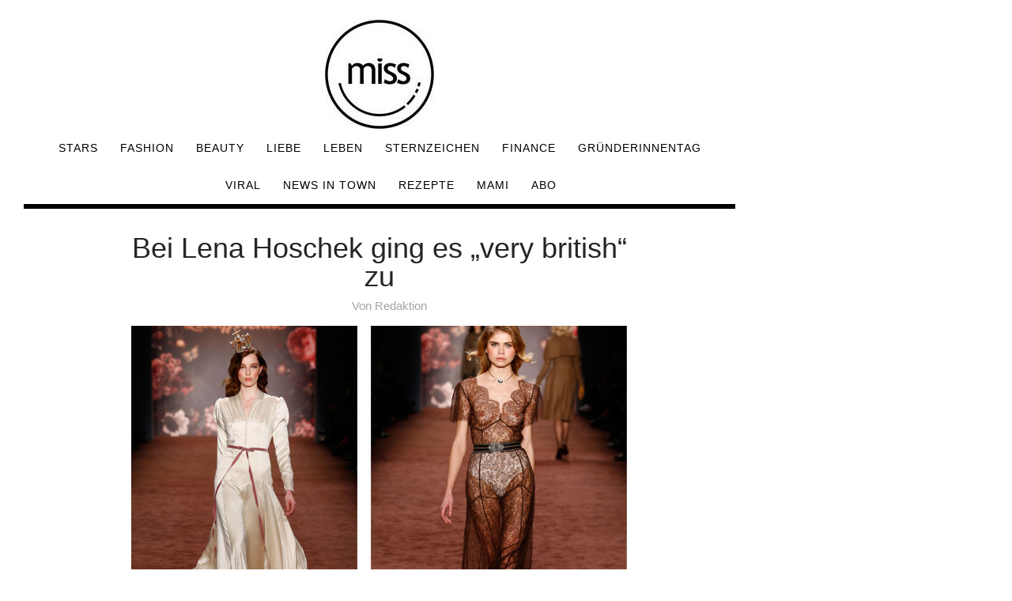

--- FILE ---
content_type: text/html; charset=UTF-8
request_url: https://www.miss.at/bei-lena-hoschek-ging-es-very-british-zu/
body_size: 12909
content:
<!DOCTYPE html>
<html lang="de-DE">
<head>

<meta charset="UTF-8">

<!-- <meta name="viewport" content="width=device-width, initial-scale=1.0"> -->
<meta name="viewport" content="width=device-width, user-scalable=no">
<meta name="robots" content="max-image-preview:large">

<meta name='robots' content='index, follow, max-image-preview:large, max-snippet:-1, max-video-preview:-1' />

	<!-- This site is optimized with the Yoast SEO plugin v19.1 - https://yoast.com/wordpress/plugins/seo/ -->
	<title>Bei Lena Hoschek ging es &quot;very british&quot; zu</title>
	<link rel="canonical" href="https://www.miss.at/bei-lena-hoschek-ging-es-very-british-zu/" />
	<meta property="og:locale" content="de_DE" />
	<meta property="og:type" content="article" />
	<meta property="og:title" content="Bei Lena Hoschek ging es &quot;very british&quot; zu" />
	<meta property="og:description" content="Britisches Lebensgefühl von Hocharistokratie bis Landadel hat die Designerin Lena Hoschek mit ihrer Kollektion für Herbst/Winter 2016/17 eingefangen." />
	<meta property="og:url" content="https://www.miss.at/bei-lena-hoschek-ging-es-very-british-zu/" />
	<meta property="og:site_name" content="miss.at - Beauty | Fashion | Lifestyle | Stars" />
	<meta property="article:published_time" content="2017-11-24T12:20:18+00:00" />
	<meta property="article:modified_time" content="2018-01-22T18:01:16+00:00" />
	<meta property="og:image" content="https://www.miss.at/wp-content/uploads/2017/11/Unbenannt-1_1453212315487956_v0_l.jpg" />
	<meta property="og:image:width" content="990" />
	<meta property="og:image:height" content="660" />
	<meta property="og:image:type" content="image/jpeg" />
	<meta name="twitter:card" content="summary_large_image" />
	<meta name="twitter:label1" content="Verfasst von" />
	<meta name="twitter:data1" content="Redaktion" />
	<meta name="twitter:label2" content="Geschätzte Lesezeit" />
	<meta name="twitter:data2" content="2 Minuten" />
	<script type="application/ld+json" class="yoast-schema-graph">{"@context":"https://schema.org","@graph":[{"@type":"WebSite","@id":"https://www.miss.at/#website","url":"https://www.miss.at/","name":"miss.at - Beauty | Fashion | Lifestyle | Stars","description":"","potentialAction":[{"@type":"SearchAction","target":{"@type":"EntryPoint","urlTemplate":"https://www.miss.at/?s={search_term_string}"},"query-input":"required name=search_term_string"}],"inLanguage":"de-DE"},{"@type":"ImageObject","inLanguage":"de-DE","@id":"https://www.miss.at/bei-lena-hoschek-ging-es-very-british-zu/#primaryimage","url":"https://www.miss.at/wp-content/uploads/2017/11/Unbenannt-1_1453212315487956_v0_l.jpg","contentUrl":"https://www.miss.at/wp-content/uploads/2017/11/Unbenannt-1_1453212315487956_v0_l.jpg","width":990,"height":660},{"@type":"WebPage","@id":"https://www.miss.at/bei-lena-hoschek-ging-es-very-british-zu/#webpage","url":"https://www.miss.at/bei-lena-hoschek-ging-es-very-british-zu/","name":"Bei Lena Hoschek ging es \"very british\" zu","isPartOf":{"@id":"https://www.miss.at/#website"},"primaryImageOfPage":{"@id":"https://www.miss.at/bei-lena-hoschek-ging-es-very-british-zu/#primaryimage"},"datePublished":"2017-11-24T12:20:18+00:00","dateModified":"2018-01-22T18:01:16+00:00","author":{"@id":"https://www.miss.at/#/schema/person/c25c3dda5dac40e9fa7fb0209f4625ac"},"breadcrumb":{"@id":"https://www.miss.at/bei-lena-hoschek-ging-es-very-british-zu/#breadcrumb"},"inLanguage":"de-DE","potentialAction":[{"@type":"ReadAction","target":["https://www.miss.at/bei-lena-hoschek-ging-es-very-british-zu/"]}]},{"@type":"BreadcrumbList","@id":"https://www.miss.at/bei-lena-hoschek-ging-es-very-british-zu/#breadcrumb","itemListElement":[{"@type":"ListItem","position":1,"name":"Startseite","item":"https://www.miss.at/"},{"@type":"ListItem","position":2,"name":"Bei Lena Hoschek ging es &#8222;very british&#8220; zu"}]},{"@type":"Person","@id":"https://www.miss.at/#/schema/person/c25c3dda5dac40e9fa7fb0209f4625ac","name":"Redaktion","url":"https://www.miss.at/author/redaktion-praktikant/"}]}</script>
	<!-- / Yoast SEO plugin. -->


<link rel='dns-prefetch' href='//s.w.org' />
<link rel="alternate" type="application/rss+xml" title="miss.at - Beauty | Fashion | Lifestyle | Stars &raquo; Feed" href="https://www.miss.at/feed/" />
<link rel="alternate" type="application/rss+xml" title="miss.at - Beauty | Fashion | Lifestyle | Stars &raquo; Kommentar-Feed" href="https://www.miss.at/comments/feed/" />
<link rel="stylesheet" href="https://www.miss.at/wp-content/cache/minify/a5ff7.css" media="all" />

<style id='global-styles-inline-css' type='text/css'>
body{--wp--preset--color--black: #000000;--wp--preset--color--cyan-bluish-gray: #abb8c3;--wp--preset--color--white: #ffffff;--wp--preset--color--pale-pink: #f78da7;--wp--preset--color--vivid-red: #cf2e2e;--wp--preset--color--luminous-vivid-orange: #ff6900;--wp--preset--color--luminous-vivid-amber: #fcb900;--wp--preset--color--light-green-cyan: #7bdcb5;--wp--preset--color--vivid-green-cyan: #00d084;--wp--preset--color--pale-cyan-blue: #8ed1fc;--wp--preset--color--vivid-cyan-blue: #0693e3;--wp--preset--color--vivid-purple: #9b51e0;--wp--preset--gradient--vivid-cyan-blue-to-vivid-purple: linear-gradient(135deg,rgba(6,147,227,1) 0%,rgb(155,81,224) 100%);--wp--preset--gradient--light-green-cyan-to-vivid-green-cyan: linear-gradient(135deg,rgb(122,220,180) 0%,rgb(0,208,130) 100%);--wp--preset--gradient--luminous-vivid-amber-to-luminous-vivid-orange: linear-gradient(135deg,rgba(252,185,0,1) 0%,rgba(255,105,0,1) 100%);--wp--preset--gradient--luminous-vivid-orange-to-vivid-red: linear-gradient(135deg,rgba(255,105,0,1) 0%,rgb(207,46,46) 100%);--wp--preset--gradient--very-light-gray-to-cyan-bluish-gray: linear-gradient(135deg,rgb(238,238,238) 0%,rgb(169,184,195) 100%);--wp--preset--gradient--cool-to-warm-spectrum: linear-gradient(135deg,rgb(74,234,220) 0%,rgb(151,120,209) 20%,rgb(207,42,186) 40%,rgb(238,44,130) 60%,rgb(251,105,98) 80%,rgb(254,248,76) 100%);--wp--preset--gradient--blush-light-purple: linear-gradient(135deg,rgb(255,206,236) 0%,rgb(152,150,240) 100%);--wp--preset--gradient--blush-bordeaux: linear-gradient(135deg,rgb(254,205,165) 0%,rgb(254,45,45) 50%,rgb(107,0,62) 100%);--wp--preset--gradient--luminous-dusk: linear-gradient(135deg,rgb(255,203,112) 0%,rgb(199,81,192) 50%,rgb(65,88,208) 100%);--wp--preset--gradient--pale-ocean: linear-gradient(135deg,rgb(255,245,203) 0%,rgb(182,227,212) 50%,rgb(51,167,181) 100%);--wp--preset--gradient--electric-grass: linear-gradient(135deg,rgb(202,248,128) 0%,rgb(113,206,126) 100%);--wp--preset--gradient--midnight: linear-gradient(135deg,rgb(2,3,129) 0%,rgb(40,116,252) 100%);--wp--preset--duotone--dark-grayscale: url('#wp-duotone-dark-grayscale');--wp--preset--duotone--grayscale: url('#wp-duotone-grayscale');--wp--preset--duotone--purple-yellow: url('#wp-duotone-purple-yellow');--wp--preset--duotone--blue-red: url('#wp-duotone-blue-red');--wp--preset--duotone--midnight: url('#wp-duotone-midnight');--wp--preset--duotone--magenta-yellow: url('#wp-duotone-magenta-yellow');--wp--preset--duotone--purple-green: url('#wp-duotone-purple-green');--wp--preset--duotone--blue-orange: url('#wp-duotone-blue-orange');--wp--preset--font-size--small: 13px;--wp--preset--font-size--medium: 20px;--wp--preset--font-size--large: 36px;--wp--preset--font-size--x-large: 42px;}.has-black-color{color: var(--wp--preset--color--black) !important;}.has-cyan-bluish-gray-color{color: var(--wp--preset--color--cyan-bluish-gray) !important;}.has-white-color{color: var(--wp--preset--color--white) !important;}.has-pale-pink-color{color: var(--wp--preset--color--pale-pink) !important;}.has-vivid-red-color{color: var(--wp--preset--color--vivid-red) !important;}.has-luminous-vivid-orange-color{color: var(--wp--preset--color--luminous-vivid-orange) !important;}.has-luminous-vivid-amber-color{color: var(--wp--preset--color--luminous-vivid-amber) !important;}.has-light-green-cyan-color{color: var(--wp--preset--color--light-green-cyan) !important;}.has-vivid-green-cyan-color{color: var(--wp--preset--color--vivid-green-cyan) !important;}.has-pale-cyan-blue-color{color: var(--wp--preset--color--pale-cyan-blue) !important;}.has-vivid-cyan-blue-color{color: var(--wp--preset--color--vivid-cyan-blue) !important;}.has-vivid-purple-color{color: var(--wp--preset--color--vivid-purple) !important;}.has-black-background-color{background-color: var(--wp--preset--color--black) !important;}.has-cyan-bluish-gray-background-color{background-color: var(--wp--preset--color--cyan-bluish-gray) !important;}.has-white-background-color{background-color: var(--wp--preset--color--white) !important;}.has-pale-pink-background-color{background-color: var(--wp--preset--color--pale-pink) !important;}.has-vivid-red-background-color{background-color: var(--wp--preset--color--vivid-red) !important;}.has-luminous-vivid-orange-background-color{background-color: var(--wp--preset--color--luminous-vivid-orange) !important;}.has-luminous-vivid-amber-background-color{background-color: var(--wp--preset--color--luminous-vivid-amber) !important;}.has-light-green-cyan-background-color{background-color: var(--wp--preset--color--light-green-cyan) !important;}.has-vivid-green-cyan-background-color{background-color: var(--wp--preset--color--vivid-green-cyan) !important;}.has-pale-cyan-blue-background-color{background-color: var(--wp--preset--color--pale-cyan-blue) !important;}.has-vivid-cyan-blue-background-color{background-color: var(--wp--preset--color--vivid-cyan-blue) !important;}.has-vivid-purple-background-color{background-color: var(--wp--preset--color--vivid-purple) !important;}.has-black-border-color{border-color: var(--wp--preset--color--black) !important;}.has-cyan-bluish-gray-border-color{border-color: var(--wp--preset--color--cyan-bluish-gray) !important;}.has-white-border-color{border-color: var(--wp--preset--color--white) !important;}.has-pale-pink-border-color{border-color: var(--wp--preset--color--pale-pink) !important;}.has-vivid-red-border-color{border-color: var(--wp--preset--color--vivid-red) !important;}.has-luminous-vivid-orange-border-color{border-color: var(--wp--preset--color--luminous-vivid-orange) !important;}.has-luminous-vivid-amber-border-color{border-color: var(--wp--preset--color--luminous-vivid-amber) !important;}.has-light-green-cyan-border-color{border-color: var(--wp--preset--color--light-green-cyan) !important;}.has-vivid-green-cyan-border-color{border-color: var(--wp--preset--color--vivid-green-cyan) !important;}.has-pale-cyan-blue-border-color{border-color: var(--wp--preset--color--pale-cyan-blue) !important;}.has-vivid-cyan-blue-border-color{border-color: var(--wp--preset--color--vivid-cyan-blue) !important;}.has-vivid-purple-border-color{border-color: var(--wp--preset--color--vivid-purple) !important;}.has-vivid-cyan-blue-to-vivid-purple-gradient-background{background: var(--wp--preset--gradient--vivid-cyan-blue-to-vivid-purple) !important;}.has-light-green-cyan-to-vivid-green-cyan-gradient-background{background: var(--wp--preset--gradient--light-green-cyan-to-vivid-green-cyan) !important;}.has-luminous-vivid-amber-to-luminous-vivid-orange-gradient-background{background: var(--wp--preset--gradient--luminous-vivid-amber-to-luminous-vivid-orange) !important;}.has-luminous-vivid-orange-to-vivid-red-gradient-background{background: var(--wp--preset--gradient--luminous-vivid-orange-to-vivid-red) !important;}.has-very-light-gray-to-cyan-bluish-gray-gradient-background{background: var(--wp--preset--gradient--very-light-gray-to-cyan-bluish-gray) !important;}.has-cool-to-warm-spectrum-gradient-background{background: var(--wp--preset--gradient--cool-to-warm-spectrum) !important;}.has-blush-light-purple-gradient-background{background: var(--wp--preset--gradient--blush-light-purple) !important;}.has-blush-bordeaux-gradient-background{background: var(--wp--preset--gradient--blush-bordeaux) !important;}.has-luminous-dusk-gradient-background{background: var(--wp--preset--gradient--luminous-dusk) !important;}.has-pale-ocean-gradient-background{background: var(--wp--preset--gradient--pale-ocean) !important;}.has-electric-grass-gradient-background{background: var(--wp--preset--gradient--electric-grass) !important;}.has-midnight-gradient-background{background: var(--wp--preset--gradient--midnight) !important;}.has-small-font-size{font-size: var(--wp--preset--font-size--small) !important;}.has-medium-font-size{font-size: var(--wp--preset--font-size--medium) !important;}.has-large-font-size{font-size: var(--wp--preset--font-size--large) !important;}.has-x-large-font-size{font-size: var(--wp--preset--font-size--x-large) !important;}
</style>
<link rel="stylesheet" href="https://www.miss.at/wp-content/cache/minify/adf6c.css" media="all" />


<script  async src="https://www.miss.at/wp-content/cache/minify/818c0.js"></script>


<link rel="https://api.w.org/" href="https://www.miss.at/wp-json/" /><link rel="alternate" type="application/json" href="https://www.miss.at/wp-json/wp/v2/posts/3160" /><link rel="EditURI" type="application/rsd+xml" title="RSD" href="https://www.miss.at/xmlrpc.php?rsd" />
<link rel="wlwmanifest" type="application/wlwmanifest+xml" href="https://www.miss.at/wp-includes/wlwmanifest.xml" /> 
<meta name="generator" content="WordPress 6.0.8" />
<link rel='shortlink' href='https://www.miss.at/?p=3160' />
<link rel="alternate" type="application/json+oembed" href="https://www.miss.at/wp-json/oembed/1.0/embed?url=https%3A%2F%2Fwww.miss.at%2Fbei-lena-hoschek-ging-es-very-british-zu%2F" />
<link rel="alternate" type="text/xml+oembed" href="https://www.miss.at/wp-json/oembed/1.0/embed?url=https%3A%2F%2Fwww.miss.at%2Fbei-lena-hoschek-ging-es-very-british-zu%2F&#038;format=xml" />
<link rel="preload" href="https://gdpr.privacymanager.io/latest/gdpr.bundle.js" as="script" />
<script async defer src="https://gdpr-wrapper.privacymanager.io/gdpr/879dcaca-0a22-496d-a7fa-0ed6c9636727/gdpr-liveramp.js"></script>
<link rel="icon" href="https://www.miss.at/wp-content/uploads/2020/03/miss-logo-2020.jpg" sizes="32x32" />
<link rel="icon" href="https://www.miss.at/wp-content/uploads/2020/03/miss-logo-2020.jpg" sizes="192x192" />
<link rel="apple-touch-icon" href="https://www.miss.at/wp-content/uploads/2020/03/miss-logo-2020.jpg" />
<meta name="msapplication-TileImage" content="https://www.miss.at/wp-content/uploads/2020/03/miss-logo-2020.jpg" />
		<style type="text/css" id="wp-custom-css">
			.menu-nav li{
font-size:14px;
}

@media (max-width: 767px)
.menu-nav li {
    display: block;
    font-size: 13px;
    margin: 0;
    padding: 0;
}

.menu-nav li a:hover, .menu-nav li.current-menu-item {
    border-style: solid !important;
    border-color: black !important;
    border-width: 0px 0px 2px 0px !important;
}		</style>
		 
  <link rel='preload' href='//data-ef2b66d556.miss.at/iomm/latest/manager/base/es6/bundle.js' as='script' id='IOMmBundle' crossorigin>
  <link rel='preload' href='//data-ef2b66d556.miss.at/iomm/latest/bootstrap/loader.js' as='script' crossorigin>
  <!-- end preload of INFOnline Measurement Manager (web) -->
  <!-- begin loading of IOMm bootstrap code -->
  <script type='text/javascript' src="//data-ef2b66d556.miss.at/iomm/latest/bootstrap/loader.js" crossorigin></script>
  <!-- end loading of IOMm bootstrap code -->

<meta property="paid" content="false" /><meta property="id" content="3160" />
				<link rel="alternate" href="https://www.miss.at/bei-lena-hoschek-ging-es-very-british-zu" hreflang="de-AT" />
				<link rel="alternate" href="https://www.miss.at/bei-lena-hoschek-ging-es-very-british-zu" hreflang="de-DE" />
				<link rel="alternate" href="https://amy-magazine.com/bei-lena-hoschek-ging-es-very-british-zu" hreflang="de-CH" />
<script>
  dataLayer = [{
	'posttype': 'post',  
    'sponsored': '',
	'adfree': '',
    'pageID': '3160',
	'headline': 'Bei Lena Hoschek ging es &#8222;very british&#8220; zu',
	'title': 'Bei Lena Hoschek ging es &quot;very british&quot; zu',
	'section': 'Fashion, Galerie, Style, '
  }];

</script>

<script async='async' src='https://www.googletagservices.com/tag/js/gpt.js'></script>

<!-- Google Tag Manager -->
<script>(function(w,d,s,l,i){w[l]=w[l]||[];w[l].push({'gtm.start':
new Date().getTime(),event:'gtm.js'});var f=d.getElementsByTagName(s)[0],
j=d.createElement(s),dl=l!='dataLayer'?'&l='+l:'';j.async=true;j.src=
'https://www.googletagmanager.com/gtm.js?id='+i+dl;f.parentNode.insertBefore(j,f);
})(window,document,'script','dataLayer','GTM-59HJM4W');</script>
<!-- End Google Tag Manager -->

<meta name="activepost" content="id=3160" > <style>.billboard{text-align: center;}.medrec_wrapper{display: flex;justify-content:space-evenly;margin: 1em;}.mnm_wrapper{display:flex;align-items: center;justify-content: center;flex-direction: column;}.MISS_native_mobile{margin-bottom:1em;}</style>    	

	<script type="application/javascript">
		let catsRec= "Fashion";
    if (catsRec == "#linkinbio"){
      catsRec="linkinbio";
    }
    if (catsRec == "#WCW"){
      catsRec="wcw";
    }
    if (catsRec == "Filme &amp; Serien"){
      catsRec="filme-serien";
    }
    if (catsRec == "Get Wasted"){
      catsRec="get-wasted";
    }
    if (catsRec == "Corona Virus"){
      catsRec="corona-virus";
    }
		let sas_sitepage=catsRec;
		let paidArticle = document.querySelector('meta[property="paid"]').content;
    if (paidArticle == 'true') {
      catsRec="sponsored";
    }

  </script>


<script type="application/javascript">
      var sectionsLocation = window.location.href;
    var splitURLsectionPost=sectionsLocation.toString().split("/")[3];

    var varSKGT;
    var categorySKGT = catsRec.toLowerCase();

      if(categorySKGT == 'stars')
      {
        varSKGT = 'RedCont/Nachrichten/GesellschaftUndLeute/Stars';
      }
      else if (categorySKGT == 'rezepte') {
        varSKGT = 'RedCont/Lifestyle/EssenUndTrinken';
      }
      else if (categorySKGT == 'liebe')
      {
        varSKGT = 'RedCont/Gesundheit/LiebeUndPsychologie/Liebe';
      }
      else if (categorySKGT == 'style')
      {
        varSKGT = 'RedCont/Lifestyle/LifestyleUeberblick/Style';
      }
      else if (categorySKGT == 'leben')
      {
        varSKGT = 'RedCont/Lifestyle/LifestyleUeberblick/Leben';
      }
      else if (categorySKGT == 'fashion')
      {
        varSKGT = 'RedCont/Lifestyle/LifestyleUeberblick/Fashion';
      }
      else if (categorySKGT == 'beauty')
      {
        varSKGT = 'RedCont/Nachrichten/Nachrichtenueberblick/Beauty';
      }
      else if (categorySKGT == 'viral')
      {
        varSKGT = 'RedCont/Nachrichten/Nachrichtenueberblick/Viral';
      }
      else if (categorySKGT == 'finance')
      {
        varSKGT = 'RedCont/Nachrichten/Nachrichtenueberblick/Finance';
      }
      else if (categorySKGT == 'news-in-town')
      {
        varSKGT = 'RedCont/Nachrichten/Nachrichtenueberblick/News';
      }
      else
      {
        varSKGT = 'RedCont/Nachrichten/Nachrichtenueberblick';
      }

  </script>


<script type="application/javascript">
  // SMART 

var postPageID = document.querySelector('meta[name="activepost"]').content;
	
    var _sasConfig = {
      networkid: 1003,   
      timeOut: 1000,     
      enableLogging: false, 
      placement: {
        siteId: 531048,   //siteId
        //pageId: 1311212,  //pageId
        pageName: catsRec, //sas_sitepage,  //pageName
        formats:  [{id:22374}, {id:23175}, {id:23170}, {id:22373}, {id:23167}, {id:22375}, {id:23481}, {id:23362}, {id:23366}, {id:23367}, {id:48368}, {id:66754}, {id:120618}, {id:127244}, {id:127245}, {id:127246}, {id:127247}],
        target: postPageID
      },
      partners: {
        'ubimet': {
            'enabled': true
        }
      }
    };

    var sas = sas || {};
    sas.cmd = sas.cmd || [];
    sas.cmd.push(function() {
      sas.setup({ networkid: 1003, domain: "https://styria.smartadserver.com", async: true, renderMode: 2 });
    });   
</script>
<!-- push pagename SMART  -->
<script type="text/javascript">
    var smart_query_prefill = [];
        smart_query_prefill.push(
            "pageName=" + catsRec
        );
	
</script>
<link rel="Shortcut Icon" href="/favicon.ico"/>
<link rel="icon" type="image/vnd.microsoft.icon" href="/favicon.ico"/>

<link rel="preconnect" href="https://fonts.googleapis.com">
</head>

<body data-rsssl=1 class="post-template-default single single-post postid-3160 single-format-standard wp-custom-logo elementor-default elementor-kit-326475" >


<!-- Google Tag Manager (noscript) -->
<noscript><iframe src="https://www.googletagmanager.com/ns.html?id=GTM-59HJM4W"
height="0" width="0" style="display:none;visibility:hidden"></iframe></noscript>
<!-- End Google Tag Manager (noscript) -->

<svg xmlns="http://www.w3.org/2000/svg" viewBox="0 0 0 0" width="0" height="0" focusable="false" role="none" style="visibility: hidden; position: absolute; left: -9999px; overflow: hidden;" ><defs><filter id="wp-duotone-dark-grayscale"><feColorMatrix color-interpolation-filters="sRGB" type="matrix" values=" .299 .587 .114 0 0 .299 .587 .114 0 0 .299 .587 .114 0 0 .299 .587 .114 0 0 " /><feComponentTransfer color-interpolation-filters="sRGB" ><feFuncR type="table" tableValues="0 0.49803921568627" /><feFuncG type="table" tableValues="0 0.49803921568627" /><feFuncB type="table" tableValues="0 0.49803921568627" /><feFuncA type="table" tableValues="1 1" /></feComponentTransfer><feComposite in2="SourceGraphic" operator="in" /></filter></defs></svg><svg xmlns="http://www.w3.org/2000/svg" viewBox="0 0 0 0" width="0" height="0" focusable="false" role="none" style="visibility: hidden; position: absolute; left: -9999px; overflow: hidden;" ><defs><filter id="wp-duotone-grayscale"><feColorMatrix color-interpolation-filters="sRGB" type="matrix" values=" .299 .587 .114 0 0 .299 .587 .114 0 0 .299 .587 .114 0 0 .299 .587 .114 0 0 " /><feComponentTransfer color-interpolation-filters="sRGB" ><feFuncR type="table" tableValues="0 1" /><feFuncG type="table" tableValues="0 1" /><feFuncB type="table" tableValues="0 1" /><feFuncA type="table" tableValues="1 1" /></feComponentTransfer><feComposite in2="SourceGraphic" operator="in" /></filter></defs></svg><svg xmlns="http://www.w3.org/2000/svg" viewBox="0 0 0 0" width="0" height="0" focusable="false" role="none" style="visibility: hidden; position: absolute; left: -9999px; overflow: hidden;" ><defs><filter id="wp-duotone-purple-yellow"><feColorMatrix color-interpolation-filters="sRGB" type="matrix" values=" .299 .587 .114 0 0 .299 .587 .114 0 0 .299 .587 .114 0 0 .299 .587 .114 0 0 " /><feComponentTransfer color-interpolation-filters="sRGB" ><feFuncR type="table" tableValues="0.54901960784314 0.98823529411765" /><feFuncG type="table" tableValues="0 1" /><feFuncB type="table" tableValues="0.71764705882353 0.25490196078431" /><feFuncA type="table" tableValues="1 1" /></feComponentTransfer><feComposite in2="SourceGraphic" operator="in" /></filter></defs></svg><svg xmlns="http://www.w3.org/2000/svg" viewBox="0 0 0 0" width="0" height="0" focusable="false" role="none" style="visibility: hidden; position: absolute; left: -9999px; overflow: hidden;" ><defs><filter id="wp-duotone-blue-red"><feColorMatrix color-interpolation-filters="sRGB" type="matrix" values=" .299 .587 .114 0 0 .299 .587 .114 0 0 .299 .587 .114 0 0 .299 .587 .114 0 0 " /><feComponentTransfer color-interpolation-filters="sRGB" ><feFuncR type="table" tableValues="0 1" /><feFuncG type="table" tableValues="0 0.27843137254902" /><feFuncB type="table" tableValues="0.5921568627451 0.27843137254902" /><feFuncA type="table" tableValues="1 1" /></feComponentTransfer><feComposite in2="SourceGraphic" operator="in" /></filter></defs></svg><svg xmlns="http://www.w3.org/2000/svg" viewBox="0 0 0 0" width="0" height="0" focusable="false" role="none" style="visibility: hidden; position: absolute; left: -9999px; overflow: hidden;" ><defs><filter id="wp-duotone-midnight"><feColorMatrix color-interpolation-filters="sRGB" type="matrix" values=" .299 .587 .114 0 0 .299 .587 .114 0 0 .299 .587 .114 0 0 .299 .587 .114 0 0 " /><feComponentTransfer color-interpolation-filters="sRGB" ><feFuncR type="table" tableValues="0 0" /><feFuncG type="table" tableValues="0 0.64705882352941" /><feFuncB type="table" tableValues="0 1" /><feFuncA type="table" tableValues="1 1" /></feComponentTransfer><feComposite in2="SourceGraphic" operator="in" /></filter></defs></svg><svg xmlns="http://www.w3.org/2000/svg" viewBox="0 0 0 0" width="0" height="0" focusable="false" role="none" style="visibility: hidden; position: absolute; left: -9999px; overflow: hidden;" ><defs><filter id="wp-duotone-magenta-yellow"><feColorMatrix color-interpolation-filters="sRGB" type="matrix" values=" .299 .587 .114 0 0 .299 .587 .114 0 0 .299 .587 .114 0 0 .299 .587 .114 0 0 " /><feComponentTransfer color-interpolation-filters="sRGB" ><feFuncR type="table" tableValues="0.78039215686275 1" /><feFuncG type="table" tableValues="0 0.94901960784314" /><feFuncB type="table" tableValues="0.35294117647059 0.47058823529412" /><feFuncA type="table" tableValues="1 1" /></feComponentTransfer><feComposite in2="SourceGraphic" operator="in" /></filter></defs></svg><svg xmlns="http://www.w3.org/2000/svg" viewBox="0 0 0 0" width="0" height="0" focusable="false" role="none" style="visibility: hidden; position: absolute; left: -9999px; overflow: hidden;" ><defs><filter id="wp-duotone-purple-green"><feColorMatrix color-interpolation-filters="sRGB" type="matrix" values=" .299 .587 .114 0 0 .299 .587 .114 0 0 .299 .587 .114 0 0 .299 .587 .114 0 0 " /><feComponentTransfer color-interpolation-filters="sRGB" ><feFuncR type="table" tableValues="0.65098039215686 0.40392156862745" /><feFuncG type="table" tableValues="0 1" /><feFuncB type="table" tableValues="0.44705882352941 0.4" /><feFuncA type="table" tableValues="1 1" /></feComponentTransfer><feComposite in2="SourceGraphic" operator="in" /></filter></defs></svg><svg xmlns="http://www.w3.org/2000/svg" viewBox="0 0 0 0" width="0" height="0" focusable="false" role="none" style="visibility: hidden; position: absolute; left: -9999px; overflow: hidden;" ><defs><filter id="wp-duotone-blue-orange"><feColorMatrix color-interpolation-filters="sRGB" type="matrix" values=" .299 .587 .114 0 0 .299 .587 .114 0 0 .299 .587 .114 0 0 .299 .587 .114 0 0 " /><feComponentTransfer color-interpolation-filters="sRGB" ><feFuncR type="table" tableValues="0.098039215686275 1" /><feFuncG type="table" tableValues="0 0.66274509803922" /><feFuncB type="table" tableValues="0.84705882352941 0.41960784313725" /><feFuncA type="table" tableValues="1 1" /></feComponentTransfer><feComposite in2="SourceGraphic" operator="in" /></filter></defs></svg>
<!-- Wrapper for Sitebar -->
<div class="col-md-9" id="frame">

<div class="container">

<header id="header-2">

<div id="header-bar-2">

<div class="row">
<div class="col-md-12">

<div class="headerWrap clearfix">

<nav class="navbar">

	<div class="logo-2 miss_logo1">
		<a href="https://www.miss.at/" >
		    		        <img src="https://www.miss.at/wp-content/uploads/2020/03/cropped-cropped-miss-logo-2020.jpg" class="logo-top top_miss_logo" alt="miss.at - Beauty | Fashion | Lifestyle | Stars">
		    		</a>
	</div>
    
	<!-- search-social -->
      
          
      <button type="button" class="navbar-toggle collapsed" data-toggle="collapse" data-target="#collapse-navigation">
        <span class="icon-bar"></span>
        <span class="icon-bar"></span>
        <span class="icon-bar"></span>
      </button>

            
      <div class="nav-holder collapse navbar-collapse" id="collapse-navigation">
  
    <ul id="menu-top-menue" class="nav menu-nav"><li id="menu-item-24583" class="menu-item menu-item-type-taxonomy menu-item-object-category menu-item-has-children menu-item-24583"><a href="https://www.miss.at/c/stars/">Stars</a>
<ul class="sub-menu">
	<li id="menu-item-221115" class="menu-item menu-item-type-taxonomy menu-item-object-category menu-item-221115"><a href="https://www.miss.at/c/filme-serien/">Filme &amp; Serien</a></li>
</ul>
</li>
<li id="menu-item-221114" class="menu-item menu-item-type-taxonomy menu-item-object-category current-post-ancestor current-menu-parent current-post-parent menu-item-has-children menu-item-221114"><a href="https://www.miss.at/c/fashion/">Fashion</a>
<ul class="sub-menu">
	<li id="menu-item-922" class="menu-item menu-item-type-taxonomy menu-item-object-category current-post-ancestor current-menu-parent current-post-parent menu-item-922"><a href="https://www.miss.at/c/style/">Style</a></li>
</ul>
</li>
<li id="menu-item-221113" class="menu-item menu-item-type-taxonomy menu-item-object-category menu-item-221113"><a href="https://www.miss.at/c/beauty/">Beauty</a></li>
<li id="menu-item-28061" class="menu-item menu-item-type-taxonomy menu-item-object-category menu-item-28061"><a href="https://www.miss.at/c/liebe/">Liebe</a></li>
<li id="menu-item-28060" class="menu-item menu-item-type-taxonomy menu-item-object-category menu-item-has-children menu-item-28060"><a href="https://www.miss.at/c/leben/">Leben</a>
<ul class="sub-menu">
	<li id="menu-item-221116" class="menu-item menu-item-type-taxonomy menu-item-object-category menu-item-221116"><a href="https://www.miss.at/c/gesundheit/">Gesundheit</a></li>
</ul>
</li>
<li id="menu-item-29181" class="menu-item menu-item-type-taxonomy menu-item-object-category menu-item-29181"><a href="https://www.miss.at/c/sternzeichen/">Sternzeichen</a></li>
<li id="menu-item-383504" class="menu-item menu-item-type-taxonomy menu-item-object-category menu-item-383504"><a href="https://www.miss.at/c/finance/">Finance</a></li>
<li id="menu-item-416582" class="menu-item menu-item-type-taxonomy menu-item-object-category menu-item-416582"><a href="https://www.miss.at/c/gruenderinnentag/">Gründerinnentag</a></li>
<li id="menu-item-28062" class="menu-item menu-item-type-taxonomy menu-item-object-category menu-item-has-children menu-item-28062"><a href="https://www.miss.at/c/viral/">Viral</a>
<ul class="sub-menu">
	<li id="menu-item-324542" class="menu-item menu-item-type-taxonomy menu-item-object-category menu-item-324542"><a href="https://www.miss.at/c/tik-tok/">Tik Tok</a></li>
</ul>
</li>
<li id="menu-item-388927" class="menu-item menu-item-type-taxonomy menu-item-object-category menu-item-388927"><a href="https://www.miss.at/c/news-in-town/">News in Town</a></li>
<li id="menu-item-153260" class="menu-item menu-item-type-taxonomy menu-item-object-category menu-item-has-children menu-item-153260"><a href="https://www.miss.at/c/rezepte/">Rezepte</a>
<ul class="sub-menu">
	<li id="menu-item-153261" class="menu-item menu-item-type-taxonomy menu-item-object-category menu-item-153261"><a href="https://www.miss.at/c/rezepte/brot-rezepte/">Brot</a></li>
	<li id="menu-item-153262" class="menu-item menu-item-type-taxonomy menu-item-object-category menu-item-153262"><a href="https://www.miss.at/c/rezepte/getraenke-rezepte/">Getränke</a></li>
	<li id="menu-item-153263" class="menu-item menu-item-type-taxonomy menu-item-object-category menu-item-153263"><a href="https://www.miss.at/c/rezepte/hauptspeisen-rezepte/">Hauptspeisen</a></li>
	<li id="menu-item-153264" class="menu-item menu-item-type-taxonomy menu-item-object-category menu-item-153264"><a href="https://www.miss.at/c/rezepte/nachspeisen-rezepte/">Nachspeisen</a></li>
	<li id="menu-item-153265" class="menu-item menu-item-type-taxonomy menu-item-object-category menu-item-153265"><a href="https://www.miss.at/c/rezepte/salat-rezepte/">Salat</a></li>
</ul>
</li>
<li id="menu-item-28063" class="menu-item menu-item-type-custom menu-item-object-custom menu-item-28063"><a href="http://www.missmum.at/">Mami</a></li>
<li id="menu-item-37456" class="menu-item menu-item-type-custom menu-item-object-custom menu-item-37456"><a href="https://shop.miss.at/">Abo</a></li>
</ul>	         </div><!-- .navbar-collapse -->
    
</nav>

</div><!--headerWrap-->

</div><!--col-md-12-->    
</div><!--row-->    

</div><!--header-bar-2-->

</header>

</div><!--container-->
<div class="billboard">
	<div id="sas_23170"></div>
	<div id="sas_22374"></div>
</div>
<!-- interstitial -->
<div id="sas_66754"></div>
<section id="wrap-content" class="single-post-fw">

<div class="container">



<div class="row">

<div class="col-md-12" id="frame">

<div id="sas_22374" style="text-align: center"></div>
<div id="sas_23170" style="text-align: center"></div>
<!-- <div id="taboola-above-article-thumbnails"></div> -->

<div class="post-holder single-post-holder">



<!-- Check if Article is paid !-->
<!-- Paid End !-->

<!-- Check if Article is Video !-->
	<article id="post-3160" class="single-post-content post-3160 post type-post status-publish format-standard has-post-thumbnail hentry category-fashion category-galerie category-style" >
	

	<h1 class="post-title">Bei Lena Hoschek ging es &#8222;very british&#8220; zu</h1>
	

	
	<ul class="post-meta">


	<li class="meta-author">
    
    Von 
	<a href="https://www.miss.at/author/redaktion-praktikant/">  Redaktion</a>

	</li>

	    
    
	
</ul>
 
  
<!-- Videocheck End !-->






<div class="single-post-image">

<img width="990" height="660" src="https://www.miss.at/wp-content/uploads/2017/11/Unbenannt-1_1453212315487956_v0_l.jpg" class="img-responsive img-featured wp-post-image" alt="Bei Lena Hoschek ging es &#8222;very british&#8220; zu" title="Bei Lena Hoschek ging es &#8222;very british&#8220; zu" srcset="https://www.miss.at/wp-content/uploads/2017/11/Unbenannt-1_1453212315487956_v0_l.jpg 990w, https://www.miss.at/wp-content/uploads/2017/11/Unbenannt-1_1453212315487956_v0_l-300x200.jpg 300w, https://www.miss.at/wp-content/uploads/2017/11/Unbenannt-1_1453212315487956_v0_l-768x512.jpg 768w" sizes="(max-width: 990px) 100vw, 990px" />
</div><!--post-image-->
<div class="wp-caption-text" style="margin-top:5px"></div>


	

<!--medRec1-->
<div id="sas_22373" style="text-align: center; margin-top: 20px;"></div>

<!--mma1-->
<div id="sas_23362" style="text-align: center; margin-top: 20px;"></div> 

<div class="post-content single-post-content clearfix">

<div id="articletext" class="articletext">
<p><!--- - - body of article - - - --></p><div id="sas_23362" class="text-center"></div> <!-- medrec1 --> <div id="sas_22373" class="text-center"></div>
<p>Die Show der <strong>Steirerin</strong> fiel heute mit der jungen Königin Elizabeth, Miss Marple und englischen Jagdgesellschaften als modischen Inspirationsquellen &#8222;very british&#8220; aus.</p><div id="sas_23167" class="text-center"></div>
</div>
<p>Die Queen als Modeikone steuerte für die Präsentation zur Mittagsstunde am Brandenburger Tor Kleider im Stil der 1940er-Jahre bei, an <strong>Agatha Christies</strong> schrullige Detektivin erinnerten Modelle im <strong>&#8222;Granny-Chic&#8220;</strong> mit weißen Spitzenkrägen. Auch Meisterkombinierer <strong>Sherlock Holmes</strong>, mit Deerstalker-Hut und Woll-Cape, sowie die traditionelle britische Herrenmode insgesamt haben unübersehbar Eindruck bei Hoschek gemacht. Die Farben dazu sind herbstlich und gedeckt, viel Braun und Schlammgrün, dazwischen kräftiges Ocker und Karomuster.</p>
<p>Britisches Landleben, das ist vor allem viel Landschaft und Natur: Die Muster der zarten <strong>Seidenkleider</strong> ließen an verträumt schöne englische <strong>Rosengärten</strong> denken. Kreuzstichmotive auf weichen Jerseys zeigten Waldbewohner wie Fuchs und Eichhörnchen. Festlichere Kleider und Ensembles glänzten mit auffälligen botanischen Drucken und goldenen Akzenten. Kostüme oder figurbetonende Blazer trotzen mit traditionell englischen Materialien wie <strong>Harris Tweed</strong> und <strong>British Millerain Waxed Cotton jedem Regenguss</strong>.</p><div id="sas_120618" class="text-center"></div>
<div class="inlinePic"><a title="Backstage bei Lena Hoschek Backstage bei Lena Hoschek" href="/images/uploads/2/c/8/4907720/Anuthida-Ploypetch-und-Models-Backstage_1453212415129555_v0_l.jpg" rel="lightbox"><img class="smallInlinePic" src="/images/uploads_380/2/c/8/4907720/Anuthida-Ploypetch-und-Models-Backstage_1453212415129555_v0_l.jpg" alt="Backstage bei Lena Hoschek Backstage bei Lena Hoschek" />Bild vergrößern</a></div>
<p>Die <strong>Röcke</strong>, mit Faltenwurf oder stark plissiert, kamen knieumspielend oder bodenlang daher, dazu Schluppenblusen, knappe <strong>Wollpullis</strong> oder auch transparente <strong>Spitzenoberteile</strong>. Die bei Hoschek immer im Mittelpunkt stehende <strong>Taille</strong> ging trotz vieler männlicher Kleidungselemente wie Krawatten und Hosenträgern auch diesmal <strong>nicht unter,</strong> sondern wurde durch ultraschmale Ledergürtel, Schleifen oder Gürtel mit reich verzierter Schmuckschnalle betont. Formelles traf auf typisch Britisches oder britisch Verschrobenes, derbe Polostiefel und geschnürte<strong> Oxford-Schuhe</strong> auf zarte Kleider, &#8222;falschen Fuchs&#8220; und Tweedkappen. Die Models, darunter Starmodel <strong>Franziska Knuppe</strong>, trugen locker gewellte Haare und natürlich wirkendes Make-up mit rosigen Wangen wie frisch vom Waldspaziergang.</p><div id="sas_23366" class="text-center"></div><!-- medrec2 --> <div id="sas_23175" class="text-center"></div>
<div class="inlinePic"><a title="Franziska Knuppe - Backstage bei Lena Hoschek Franziska Knuppe - Backstage bei Lena Hoschek" href="/images/uploads/2/c/8/4907720/Franziska-Knuppe-Hair--Make-Up-Backstage_1453212470808973_v0_l.jpg" rel="lightbox"><img class="smallInlinePic" src="/images/uploads_380/2/c/8/4907720/Franziska-Knuppe-Hair--Make-Up-Backstage_1453212470808973_v0_l.jpg" alt="Franziska Knuppe - Backstage bei Lena Hoschek Franziska Knuppe - Backstage bei Lena Hoschek" />Bild vergrößern</a></div>
<div class="inlinePic"><a title="Luisa Hartema - Backstage bei Lena Hoschek Luisa Hartema - Backstage bei Lena Hoschek" href="/images/uploads/2/c/8/4907720/Luisa-Hartema-Backstage_145321251927352_v0_l.jpg" rel="lightbox"><img class="smallInlinePic" src="/images/uploads_380/2/c/8/4907720/Luisa-Hartema-Backstage_145321251927352_v0_l.jpg" alt="Luisa Hartema - Backstage bei Lena Hoschek Luisa Hartema - Backstage bei Lena Hoschek" />Bild vergrößern</a></div>
<p>Den Abschluss machte ein vom Atelier <strong>Lena Hoschek</strong> unter der Leitung ihres Kompagnons <strong>Thomas Kirchgrabner</strong> gefertigtes, <strong>hochgeschlossenes Brautkleid</strong>, unverkennbar von Wallis Simpson inspiriert, für die König Eduard VIII. in den 1930ern auf den englischen Thron verzichtet hat. &#8222;Ich schätze die britischen Traditionen und den flohmarktinspirierten Style, der eine Mixtur aus aufsehenerregend eleganter und gemütlich schrulliger Mode zulässt&#8220;, beschrieb Lena Hoschek ihre Kollektion &#8222;<strong>The Brits</strong>&#8222;.</p>
<p>Hier die schönsten Looks der Show:<!--- - - InlineDiasho start - - - --></p>
<div class="inlineDiashow">
<div>
<h3><a title="Fashion Week: Bei Lena Hoschek ging es " href="/home/fashion/4907730/index.do?_vl_backlink=/home/fashion/4907720/index.do&amp;direct=4907720">Fashion Week: Bei Lena Hoschek ging es &#8222;very british&#8220; zu Alle 12 Bilder ›</a></h3>
<p><!-- a href="/home/fashion/4907730/index.do?_vl_backlink=/home/fashion/4907720/index.do&direct=4907720" class="all">Alle 12 Bilder der Galerie &raquo;</a --></p>
<div id="wrapperCLXBP" class="pdia scroll-pane horizontal-only"><!-- a class="weiter"></a>
<a class="zurueck"></a --></p><div id="sas_23367" class="text-center"></div>
<div id="packagediaCLXBP" class="packagedia">
<ul>
<li><a href="/home/fashion/4907730/index.do?_vl_backlink=/home/fashion/4907720/index.do&amp;direct=4907720&amp;index=1"><img title="" src="/images/uploads_h120/2/d/2/4907730/GettyImages-505653464_1453212171663388.jpg" /></a><br />
<h5></h5>
<p><!-- p></p --></li>
<li><a href="/home/fashion/4907730/index.do?_vl_backlink=/home/fashion/4907720/index.do&amp;direct=4907720&amp;index=2"><img title="" src="/images/uploads_h120/2/d/2/4907730/GettyImages-505653474_1453212172544782.jpg" /></a><br />
<h5></h5>
<p><!-- p></p --></li>
<li><a href="/home/fashion/4907730/index.do?_vl_backlink=/home/fashion/4907720/index.do&amp;direct=4907720&amp;index=3"><img title="" src="/images/uploads_h120/2/d/2/4907730/GettyImages-505653476_1453212173852434.jpg" /></a><br />
<h5></h5>
<p><!-- p></p --></li>
<li><a href="/home/fashion/4907730/index.do?_vl_backlink=/home/fashion/4907720/index.do&amp;direct=4907720&amp;index=4"><img title="" src="/images/uploads_h120/2/d/2/4907730/GettyImages-505653492_1453212174795227.jpg" /></a><br />
<h5></h5>
<p><!-- p></p --></li>
<li><a href="/home/fashion/4907730/index.do?_vl_backlink=/home/fashion/4907720/index.do&amp;direct=4907720&amp;index=5"><img title="" src="/images/uploads_h120/2/d/2/4907730/GettyImages-505653500_1453212175944665.jpg" /></a><br />
<h5></h5>
<p><!-- p></p --></li>
</ul>
</div>
</div>
</div>
<p><script id="sourcecode" type="text/javascript"></p>
<p>    /* DEBUG
     console.log("p offset:" + $('#wrapperCLXBP').parent().parent(".inlineDiashow").prev().prev().offset().top );
     console.log("p height:" + $("#wrapperCLXBP").parent().parent(".inlineDiashow").prev().prev().height() );</p>
<p>     console.log("aID offseet:" + $("#articlefeatID").offset().top );
     console.log("aID height:" + $("#articlefeatID").height() );</p>
<p>     console.log("p offset + height:" +  parseInt($('#wrapperCLXBP').parent().parent(".inlineDiashow").prev().prev().offset().top +
     $("#wrapperCLXBP").parent().parent(".inlineDiashow").prev().prev().height()) );
     console.log("aID offset + height:" +  parseInt($("#articlefeatID").offset().top  + $("#articlefeatID").height()) );</p><div id="sas_48368" class="text-center mma_4"></div>
<p>     $('#wrapperCLXBP').parent().parent(".inlineDiashow").prev().prev().css("border","1px solid red");
     */</p>
<p>    /*
     if  ( ( parseInt($('#wrapperCLXBP').parent().parent(".inlineDiashow").prev().prev().offset().top +
     $("#wrapperCLXBP").parent().parent(".inlineDiashow").prev().prev().height()) )
     <
     ( parseInt($("#articlefeatID").offset().top + $("#articlefeatID").height()) )
     ) {
     $('#wrapperCLXBP').width("400px");
     //console.log("Resizing inlineDiashow");
     }
     */

    $(function()
    {
        $('#wrapperCLXBP').jScrollPane({showArrows: true});
    });

    $('#packagediaCLXBP').css('width', $('#packagediaCLXBP li').length * $('#packagediaCLXBP li').outerWidth());
</script><script type="text/javascript">
    /*
     $("#packagediaCLXBP").scrollme({
     btnNext: "#wrapperCLXBP .weiter",
     btnPrev: "#wrapperCLXBP .zurueck",
     visible: 3
     });
     */
</script></p>
</div>
<p><!--- - - InlineDiasho end - - - -->&lt;!--En</p>


<!-- Related Articles just for Video -->
<!-- Related Video End -->




<div id="sas_23481"></div>
									  
<div class="medrec_wrapper">
	<div id="sas_127244" class="MISS_native_desktop mnd_1"></div>
	<div id="sas_127245" class="MISS_native_desktop mnd_2"></div>
</div>

<div class="medrec_wrapper_mob">
	<div id="sas_127246" class="MISS_native_mobile mnm_1"></div>
	<div id="sas_127247" class="MISS_native_mobile mnm_2"></div>
</div>

</div><!--post-content-->

<!--mma3 fuer Video Intelligence-->
<!-- <div id="sas_23367" style="text-align: center">
</div>  -->
<!--medRec2-->
<!-- <div id="sas_23175" style="text-align: center">
</div>  -->
<!--mma2-->
<!-- <div id="sas_23366" style="text-align: center">
</div>  -->



<!--Taboola-->
<div id="taboola-below-article-thumbnails"></div><div id="taboola-below-article-thumbnails-2nd"></div>


<div class="tags-single-page">
  </div><!--tags-single-page-->
	


<div class="row meta-nav-holder">

<div class="col-sm-6 meta-nav">
<div class="nav-post"><h4>Vorheriger Artikel</h4> <a href="https://www.miss.at/11-tipps-die-jeder-blogger-kennen-sollte/" rel="prev">&larr; 11 Tipps, die jeder Blogger kennen sollte</a> </div></div>
<div class="col-sm-6 meta-nav meta-nav-right">
<div class="nav-post"><h4>Nächster Artikel</h4> <a href="https://www.miss.at/mit-diesem-einfachen-trick-hoert-dein-pullover-auf-zu-kratzen/" rel="next">Mit diesem einfachen Trick hört dein Pullover auf zu kratzen &rarr;</a> </div></div>

</div><!--meta-nav-holder-->

</article>


<!-- Related Articles -->

<section class="related-posts">
<h5 class="single-section-title"><span>Das könnte dir auch gefallen</span></h5>

        
 <div class="row"> 

<article id="post-2597" class="col-sm-4 related-story post-2597 post type-post status-publish format-standard has-post-thumbnail hentry category-fashion" >


<div class="display-post-text popular-post-text">
       <h4><a href="https://www.miss.at/8-dinge-die-du-wissen-solltest-bevor-du-ein-hochzeitskleid-kaufst/">8 Dinge, die du wissen solltest, bevor du ein Hochzeitskleid kaufst</a></h4>
    </div>

</article>


  


<article id="post-1493" class="col-sm-4 related-story post-1493 post type-post status-publish format-standard has-post-thumbnail hentry category-fashion" >


<div class="display-post-text popular-post-text">
       <h4><a href="https://www.miss.at/in-diesen-trend-teilen-laufen-wir-durch-den-herbst/">In diesen Trend-Teilen laufen wir durch den Herbst</a></h4>
    </div>

</article>


  


<article id="post-67204" class="col-sm-4 related-story post-67204 post type-post status-publish format-standard has-post-thumbnail hentry category-batmaster category-style" >


<div class="display-post-text popular-post-text">
       <h4><a href="https://www.miss.at/so-checkst-du-dir-gratis-dieses-spring-it-piece/">So checkst du dir gratis dieses Spring It-Piece</a></h4>
    </div>

</article>


  </div><!--end row-->  
 <div class="row"> 

<article id="post-45281" class="col-sm-4 related-story post-45281 post type-post status-publish format-standard has-post-thumbnail hentry category-app category-fashion category-msn category-newsletter category-upday category-viral" >


<div class="display-post-text popular-post-text">
       <h4><a href="https://www.miss.at/es-gibt-jetzt-highheel-crocs/">Es gibt jetzt Highheel-Crocs</a></h4>
    </div>

</article>


  


<article id="post-3047" class="col-sm-4 related-story post-3047 post type-post status-publish format-standard has-post-thumbnail hentry category-fashion category-style" >


<div class="display-post-text popular-post-text">
       <h4><a href="https://www.miss.at/10-fashion-hacks-mit-denen-du-geld-sparst/">10 Fashion-Hacks, mit denen du Geld sparst</a></h4>
    </div>

</article>


  


<article id="post-26437" class="col-sm-4 related-story post-26437 post type-post status-publish format-standard has-post-thumbnail hentry category-galerie category-leben" >


<div class="display-post-text popular-post-text">
       <h4><a href="https://www.miss.at/3-coole-last-minute-geschenke-zum-selbermachen/">3 coole Last Minute Geschenke zum Selbermachen</a></h4>
    </div>

</article>


  </div><!--end row-->  
 


</section> 
  



</div><!--post-holder-->

</div><!--col-md-12-->

<div class="col-md-0" >

</div>


</div><!--row-->
</div><!--container-->
</section><!--single-fw-->


<div class="container">

<footer>




	<div class="footer-widgets">

     <div class="row">
     
     <div class="col-md-4">
	<div class="foo-block">
	<div id="custom_html-2" class="widget_text widget widget-footer widget_custom_html"><div class="textwidget custom-html-widget"><a href="https://www.zuercher-presse.com/">Medienpartner: Zürcher Presse</a>
<br>
<br>
<a class="search-btn" data-toggle="modal" data-target="#myModal" style="color:#fa00fa">Suche</a>
<br>
<br>
<a href="/kontakt">Kontakt</a>
<br>
<br>
<a href="/mediadaten">Mediadaten</a>
<br>
<br>
<a href="/impressum">Impressum</a>
<br>
<br>
<a href="/agb">AGB</a>
<br>
<br>
<a href="/datenschutzbestimmung">Datenschutzbestimmung</a></div></div>	</div><!--foo-block-->
	</div><!--col-md-4-->
    
    <div class="col-md-4">
	<div class="foo-block">
	<div id="text-2" class="widget widget-footer widget_text">			<div class="textwidget"><p>© 2022, miss.at | missMEDIA GmbH | Alle Rechte vorbehalten. Nutzung ausschließlich für den privaten Eigenbedarf. Eine Weiterverwendung und Reproduktion über den persönlichen Gebrauch hinaus ist nicht gestattet</p>
</div>
		</div>	</div><!--foo-block-->
	</div><!--col-md-4-->
    
    <div class="col-md-4">
	<div class="foo-block foo-last">
	<div id="text-5" class="widget widget-footer widget_text">			<div class="textwidget"><p>Aktuell beliebt: <a href="https://www.miss.at/t/dschungelcamp/">Dschungelcamp</a> | <a href="https://www.miss.at/c/rezepte/">Rezepte</a> | <a href="https://www.miss.at/t/sternzeichen/">Sternzeichen</a> | <a href="https://www.miss.at/t/rtl-bachelor/">RTL Bachelor</a> | <a href="https://www.miss.at/t/gntm/">GNTM</a> | <a href="https://www.miss.at/t/whatsapp/">WhatsApp</a> |<a href="https://www.miss.at/tageshoroskop/">Sternzeichen Tageshoroskop</a> | <a href="https://www.miss.at/wochenhoroskop/">Sternzeichen Wochenhoroskop</a> |<a href="https://www.miss.at/t/kim-kardashian/">Kim Kardashian </a></p>
</div>
		</div>	</div><!--foo-block-->
	</div><!--col-md-4-->
 
   </div><!--row-->
   
   </div>
   
      
   
       
    <div class="bottom-info">
      
     <ul class="footer-social">
     
           
          
           
          
          
          
          
          
          
     
      </ul>
   
   
<div class="copyright">

Copyright © 2022, miss.at
</div><!--copyright-->

  
</div><!--bottom-info-->   
 


</footer>

</div><!--container-->


<div class="modal fade" id="myModal" tabindex="-1" role="dialog" aria-hidden="true">
<div class="modal-dialog">
   <div class="modal-content container">
   
   <div class="modal-body">
   
   <div class="row">
<div class="col-md-12">
 <div class="exit-modal" data-dismiss="modal"><i class="fa fa-close"></i></div>
 
 <h2 class="modal-title">Search For</h2>
 
 <div class="search-bar">
  <form method="get" id="search-form" action="https://www.miss.at//">
	<span><input type="text" name="s" class="search-string" placeholder="type and hit enter"/></span>
</form>
</div>   <!-- search-bar -->

<div class="modal-tags"><a href='https://www.miss.at/t/amber-heard/' title='amber heard' class='amber-heard'>amber heard</a><a href='https://www.miss.at/t/astrologie/' title='Astrologie' class='astrologie'>Astrologie</a><a href='https://www.miss.at/t/baby/' title='Baby' class='baby'>Baby</a><a href='https://www.miss.at/t/bachelor/' title='Bachelor' class='bachelor'>Bachelor</a><a href='https://www.miss.at/t/bachelor-2019/' title='Bachelor 2019' class='bachelor-2019'>Bachelor 2019</a><a href='https://www.miss.at/t/bachelorette-2022/' title='Bachelorette 2022' class='bachelorette-2022'>Bachelorette 2022</a><a href='https://www.miss.at/t/beauty/' title='Beauty' class='beauty'>Beauty</a><a href='https://www.miss.at/t/beauty-eingriff/' title='Beauty-Eingriff' class='beauty-eingriff'>Beauty-Eingriff</a><a href='https://www.miss.at/t/beauty-hack/' title='beauty-hack' class='beauty-hack'>beauty-hack</a><a href='https://www.miss.at/t/beauty-hacks/' title='Beauty-Hacks' class='beauty-hacks'>Beauty-Hacks</a><a href='https://www.miss.at/t/beauty-op/' title='Beauty-OP' class='beauty-op'>Beauty-OP</a><a href='https://www.miss.at/t/beauty-salon/' title='Beauty-Salon' class='beauty-salon'>Beauty-Salon</a><a href='https://www.miss.at/t/beauty-secret/' title='Beauty-Secret' class='beauty-secret'>Beauty-Secret</a><a href='https://www.miss.at/t/beauty-tipps/' title='beauty-tipps' class='beauty-tipps'>beauty-tipps</a><a href='https://www.miss.at/t/beauty-trend/' title='beauty-trend' class='beauty-trend'>beauty-trend</a><a href='https://www.miss.at/t/beautyeingriff/' title='Beautyeingriff' class='beautyeingriff'>Beautyeingriff</a><a href='https://www.miss.at/t/beautyfillers/' title='Beautyfillers' class='beautyfillers'>Beautyfillers</a><a href='https://www.miss.at/t/beautyhack/' title='beautyhack' class='beautyhack'>beautyhack</a><a href='https://www.miss.at/t/beautyregeln/' title='Beautyregeln' class='beautyregeln'>Beautyregeln</a><a href='https://www.miss.at/t/beautyrules/' title='Beautyrules' class='beautyrules'>Beautyrules</a></div>
</div><!--col-md-12-->
</div><!--row-->
	
</div><!--modal body-->
   
    </div><!-- /.modal-content -->
  </div><!-- /.modal-dialog -->

</div><!-- /.modal -->


<div class="scrollup">
<a class="scrolltop" href="#">
<i class="fa fa-chevron-up"></i>
</a>
</div>




<script  async src="https://www.miss.at/wp-content/cache/minify/244da.js"></script>


</div> <!-- End Wrapper for Sitebar -->

<!-- Sitebar -->
<div class="col-md-3" >
	<div class="sitebar" >
		<div id="sas_22375"></div>
	</div>
</div>


         <script>
            IOMm('configure', { st: 'at_w_atmiss', dn: 'data-ef2b66d556.miss.at', cn: 'at', dc: 'web', mh:5});
            IOMm('pageview', { cp: varSKGT + "/" + splitURLsectionPost, co: 'article_miss' });
         </script>


<script defer src="https://static.cloudflareinsights.com/beacon.min.js/vcd15cbe7772f49c399c6a5babf22c1241717689176015" integrity="sha512-ZpsOmlRQV6y907TI0dKBHq9Md29nnaEIPlkf84rnaERnq6zvWvPUqr2ft8M1aS28oN72PdrCzSjY4U6VaAw1EQ==" data-cf-beacon='{"version":"2024.11.0","token":"691a8f54ca024de8bfb6168716b57341","r":1,"server_timing":{"name":{"cfCacheStatus":true,"cfEdge":true,"cfExtPri":true,"cfL4":true,"cfOrigin":true,"cfSpeedBrain":true},"location_startswith":null}}' crossorigin="anonymous"></script>
</body>


</html>
<!--
Performance optimized by W3 Total Cache. Learn more: https://www.boldgrid.com/w3-total-cache/

Page Caching using disk: enhanced 
Minified using disk

Served from: www.miss.at @ 2024-04-17 23:59:04 by W3 Total Cache
-->

--- FILE ---
content_type: application/javascript; charset=utf-8
request_url: https://fundingchoicesmessages.google.com/f/AGSKWxU6fr2tYWiMW-lHq1dM9x6acMCptytPdPk-W5xqiaEEaRGXy0yInJJtapeGmAiuTLan_yIbubQRj4xhr3Lh7UDf_Oan5xzDRPq5yUbUa9u_r5_hwcFQ5c5es0y4q65BFkdZJxwHi2-qM6OZLfs31lnGpKVhvb0Wu-ac3--CvPjWDh-lKjboKXkGW0pp/_?banner_id=/adimage?/advertisementrotation._adtech./adsManagerV2.
body_size: -1290
content:
window['567559dc-487c-48a2-b307-82ff130b4eae'] = true;

--- FILE ---
content_type: application/javascript; charset=utf-8
request_url: https://fundingchoicesmessages.google.com/f/AGSKWxWSTmdRyVUFBzwbUmMuw_Cs3GesGRwmM-reEpd-TqNyYUThNfcmXXiZB6Mp6hrOMLZyAv6m7_ksBnl5ArzOplkYxGGyfpoigPs78VyADVcFk41gETxQpPNaU1UlMtqqcC_PV-ObkQ==?fccs=W251bGwsbnVsbCxudWxsLG51bGwsbnVsbCxudWxsLFsxNzY5ODI4NjQ2LDkyMzAwMDAwMF0sbnVsbCxudWxsLG51bGwsW251bGwsWzcsNiw5XSxudWxsLDIsbnVsbCwiZGUiLG51bGwsbnVsbCxudWxsLG51bGwsbnVsbCwxXSwiaHR0cHM6Ly93d3cubWlzcy5hdC9iZWktbGVuYS1ob3NjaGVrLWdpbmctZXMtdmVyeS1icml0aXNoLXp1LyIsbnVsbCxbWzgsIkZmMFJHSFR1bjhJIl0sWzksImVuLVVTIl0sWzE5LCIyIl0sWzE3LCJbMF0iXSxbMjQsIiJdLFsyOSwiZmFsc2UiXV1d
body_size: 245
content:
if (typeof __googlefc.fcKernelManager.run === 'function') {"use strict";this.default_ContributorServingResponseClientJs=this.default_ContributorServingResponseClientJs||{};(function(_){var window=this;
try{
var rp=function(a){this.A=_.t(a)};_.u(rp,_.J);var sp=function(a){this.A=_.t(a)};_.u(sp,_.J);sp.prototype.getWhitelistStatus=function(){return _.F(this,2)};var tp=function(a){this.A=_.t(a)};_.u(tp,_.J);var up=_.ed(tp),vp=function(a,b,c){this.B=a;this.j=_.A(b,rp,1);this.l=_.A(b,_.Qk,3);this.F=_.A(b,sp,4);a=this.B.location.hostname;this.D=_.Fg(this.j,2)&&_.O(this.j,2)!==""?_.O(this.j,2):a;a=new _.Qg(_.Rk(this.l));this.C=new _.eh(_.q.document,this.D,a);this.console=null;this.o=new _.np(this.B,c,a)};
vp.prototype.run=function(){if(_.O(this.j,3)){var a=this.C,b=_.O(this.j,3),c=_.gh(a),d=new _.Wg;b=_.hg(d,1,b);c=_.C(c,1,b);_.kh(a,c)}else _.hh(this.C,"FCNEC");_.pp(this.o,_.A(this.l,_.De,1),this.l.getDefaultConsentRevocationText(),this.l.getDefaultConsentRevocationCloseText(),this.l.getDefaultConsentRevocationAttestationText(),this.D);_.qp(this.o,_.F(this.F,1),this.F.getWhitelistStatus());var e;a=(e=this.B.googlefc)==null?void 0:e.__executeManualDeployment;a!==void 0&&typeof a==="function"&&_.Uo(this.o.G,
"manualDeploymentApi")};var wp=function(){};wp.prototype.run=function(a,b,c){var d;return _.v(function(e){d=up(b);(new vp(a,d,c)).run();return e.return({})})};_.Uk(7,new wp);
}catch(e){_._DumpException(e)}
}).call(this,this.default_ContributorServingResponseClientJs);
// Google Inc.

//# sourceURL=/_/mss/boq-content-ads-contributor/_/js/k=boq-content-ads-contributor.ContributorServingResponseClientJs.en_US.Ff0RGHTun8I.es5.O/d=1/exm=ad_blocking_detection_executable,kernel_loader,loader_js_executable,web_iab_tcf_v2_signal_executable/ed=1/rs=AJlcJMwj_NGSDs7Ec5ZJCmcGmg-e8qljdw/m=cookie_refresh_executable
__googlefc.fcKernelManager.run('\x5b\x5b\x5b7,\x22\x5b\x5bnull,\\\x22miss.at\\\x22,\\\x22AKsRol-Tq7U5MmJOyUMeLyen0RtwnPCbDOF0wa8WWKXkaVqo9OnpeiHDcPou9jTSQA8mx2umT80y-jMO7VJM_oETMAxSjSwNsIT4Sz9myFkuIYEyEj-7fswFgA4cmK9xolzUuEPNio1bxaeJBysVdVX5EIbiWyK_oA\\\\u003d\\\\u003d\\\x22\x5d,null,\x5b\x5bnull,null,null,\\\x22https:\/\/fundingchoicesmessages.google.com\/f\/AGSKWxVYoX5gTxXN6KlVkNehic6rr4RCuOTmlCcUzT27QLd0dB-TQAPcXhnKHRY_lOYO-clYb_2naCZ2CRBnAHpMnQrGJsduHVc3nISS629Fw_dmsiy_QaHZxm2X7-xJRyxyFPi8pvK_yA\\\\u003d\\\\u003d\\\x22\x5d,null,null,\x5bnull,null,null,\\\x22https:\/\/fundingchoicesmessages.google.com\/el\/AGSKWxXg7_yBlkzD-mvuE9cVzlqV3KyBCS0Ot_CEbwYhYWfSl6SOV1XQalvSkVUHF045TNnKAlIqKkvxXaQrwVPFK68kS6XS7UeWK49iCAa_8hANawaQEJe4NGLuUyBR8Ldr49lsaBiX9g\\\\u003d\\\\u003d\\\x22\x5d,null,\x5bnull,\x5b7,6,9\x5d,null,2,null,\\\x22de\\\x22,null,null,null,null,null,1\x5d,null,\\\x22Einstellungen für Datenschutz und Cookies\\\x22,\\\x22Schließen\\\x22,null,null,null,\\\x22Von Google verwaltet. Entspricht dem IAB-TCF. CMP-ID: 300\\\x22\x5d,\x5b3,1\x5d\x5d\x22\x5d\x5d,\x5bnull,null,null,\x22https:\/\/fundingchoicesmessages.google.com\/f\/AGSKWxW-3jADXc2uUTLSINr9ER_pzOcfhIaHMeOLVGYFyinN9zf_qeORGAuE0PFQ3XTJdliRtizmZJmmkX_o6zdaCiXKuytpE2K6qm0qrxtZcGaCc_oWeSVrowvqkDjkrk398YvZB5vGjA\\u003d\\u003d\x22\x5d\x5d');}